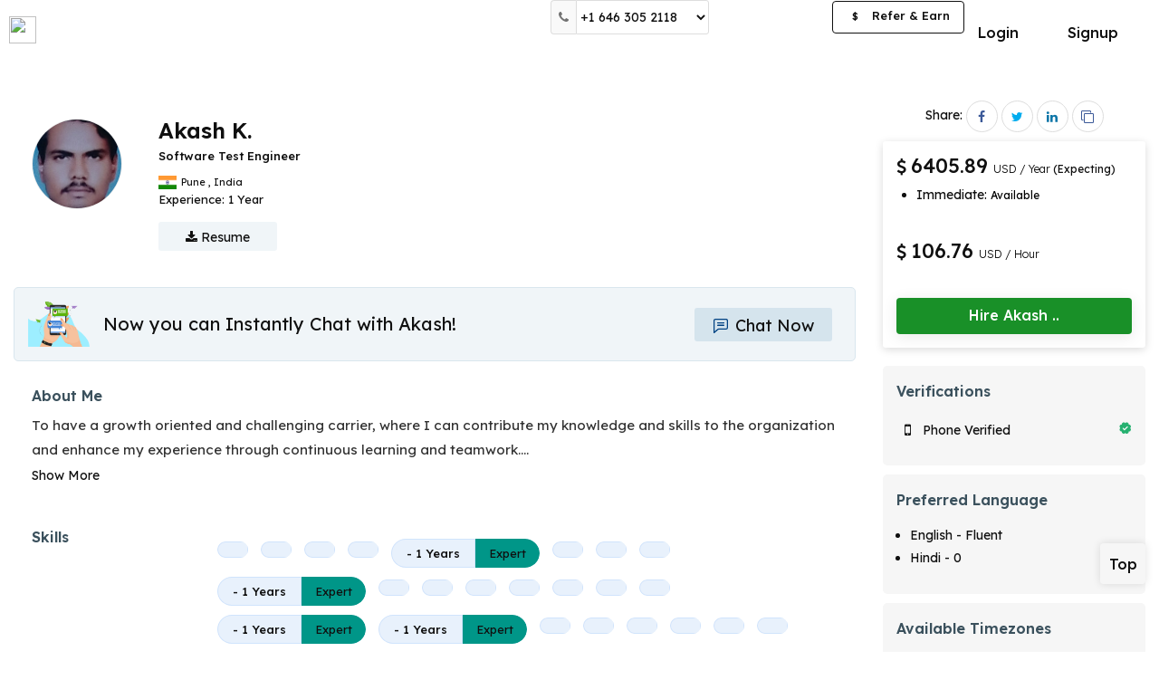

--- FILE ---
content_type: text/html; charset=UTF-8
request_url: https://optimhire.com/pages/developers/1050452-tester
body_size: 13465
content:
<!DOCTYPE>
<html lang="en"  ng-strict-di="true">
  <head>
    <!-- Google Tag Manager -->
    <script>
      (function(w,d,s,l,i){w[l]=w[l]||[];w[l].push({'gtm.start':
      new Date().getTime(),event:'gtm.js'});var f=d.getElementsByTagName(s)[0],
      j=d.createElement(s),dl=l!='dataLayer'?'&l='+l:'';j.async=true;j.src=
      'https://www.googletagmanager.com/gtm.js?id='+i+dl;f.parentNode.insertBefore(j,f);
      })(window,document,'script','dataLayer','GTM-PSX6DTX');
    </script>

    <script type="text/javascript">
      (function(c,l,a,r,i,t,y){
          c[a]=c[a]||function(){(c[a].q=c[a].q||[]).push(arguments)};
          t=l.createElement(r);t.async=1;t.src="https://www.clarity.ms/tag/"+i;
          y=l.getElementsByTagName(r)[0];y.parentNode.insertBefore(t,y);
      })(window, document, "clarity", "script", "7mmblzmydz");
    </script>
    <!-- End Google Tag Manager -->
    <script>
      if (location.href.indexOf("#!") > -1) 
        location.assign(location.href.replace(/\/?#!/, ""));      
    </script>

    <title ng-bind="PageTitle">Akash K | Software Test Engineer | Optimhire.</title>
    <meta charset="utf-8">
    <meta name="title" content="Akash K | Software Test Engineer | Optimhire.">
    <meta name="description" content=" Contact us now to hire Akash K with To have a growth oriented and challenging carrier, where I can contribute my knowledge and skills to the organization an | Optimhire.">
    <meta name="viewport" content="width=device-width, initial-scale=1">
    <meta http-equiv="Cache-Control" content="no-cache, no-store, must-revalidate" />
		<meta http-equiv="Pragma" content="no-cache" />
    <meta http-equiv="Expires" content="0" />
    <meta property="og:type" content="website" />
    <meta property="og:title" content="Akash K | Software Test Engineer | Optimhire." />
    <meta property="og:description" content=" Contact us now to hire Akash K with To have a growth oriented and challenging carrier, where I can contribute my knowledge and skills to the organization an | Optimhire." />
    <meta property="og:image" content="https://optimhire.com/assets/img/developerjob.png" />
    <meta property="twitter:image" content="https://optimhire.com/assets/img/developerjob.png" />
    <meta property="fb:app_id" content="763461467590774">
    <meta property='og:url' content="https://optimhire.com/pages/developers/1050452-tester" />

    <meta name="facebook-domain-verification" content="p6rqhvb7bvuebeosy6dpbutowow1mc" />

    <link rel="stylesheet" href="https://cdnjs.cloudflare.com/ajax/libs/font-awesome/4.7.0/css/font-awesome.css" media="print" onload="this.media='all'">
    <link href="https://fonts.googleapis.com/css2?family=Lexend:wght@300;400;500;600;700&display=swap" rel="stylesheet" media="print" onload="this.media='all'">
    <link href="https://optimhire.com/assets/client/css/bootstrap.min.css" rel="stylesheet">
    <link rel="icon" href="https://optimhire.com/assets/img/favicon-min.png" > 
    <link rel="canonical" href="https://optimhire.com/pages/developers/1050452-tester">
    <!-- Meta Pixel Code -->
    <script>
    !function(f,b,e,v,n,t,s)
    {if(f.fbq)return;n=f.fbq=function(){n.callMethod?
    n.callMethod.apply(n,arguments):n.queue.push(arguments)};
    if(!f._fbq)f._fbq=n;n.push=n;n.loaded=!0;n.version='2.0';
    n.queue=[];t=b.createElement(e);t.async=!0;
    t.src=v;s=b.getElementsByTagName(e)[0];
    s.parentNode.insertBefore(t,s)}(window, document,'script',
    'https://connect.facebook.net/en_US/fbevents.js');
    fbq('init', '4912765432150233');
    fbq('track', 'PageView');
    </script>
    
   <script type="application/ld+json">
	{
	  "@context": "https://schema.org/",
	  "@type": "Person",
	  "name": "Akash K",
	  "url": "https://optimhire.com/pages/developers/1050452-tester",
	  "image": "https://mrd-live.s3.amazonaws.com/profile_img/20220615102213profile-img1050452.png",
	  "jobTitle": "Software Test Engineer",
	  "worksFor": {
	    "@type": "Organization",
	    "name": "Optim Hire"
	  }
	}
  </script>

    <!-- End Meta Pixel Code -->
   
    <!-- Global site tag (gtag.js) - Google Ads: 700192714 -->
      <script async src="https://www.googletagmanager.com/gtag/js?id=AW-700192714"></script>
      <script>
        window.dataLayer = window.dataLayer || [];
        function gtag(){dataLayer.push(arguments);}
        gtag('js', new Date());
        gtag('config', 'AW-700192714');
      </script>
    <!-- CandidateScript -->
    <style>
          

		@media screen and (max-width: 600px) {
			.xs-view-header.support-xs-header.hide-on-mobile {
				display: none;
			}
		}

	a.btn.btn-primary.btn-hire-dev {
		width: 100%;
		border-radius: 2px;
		background-color: #199028;
		border-color: transparent;
		border: none;
		font-size: 16px;
		font-weight: 500;
		padding: 8px;
		box-shadow: 0 3px 16px 1px rgb(0 0 0 / 8%);
		position: relative;
		height: 40px;
		border-radius: 4px;
	}

	a.btn.btn-mssg-profile {
		width: 100%;
		background-color: #00418221;
		border-radius: 2px;
		color: #004182;
		font-size: 16px;
		font-weight: 400;
		transition: 0.5s ease-in-out;
	}

	@media screen and (max-width: 768px) {
		a.btn.btn-mssg-profile {
			margin-bottom: 0;
			font-size: 18px;
			height: 50px;
			padding: 10px 20px;
		}
	}

	@media screen and (max-width: 568px) {
		a.btn.btn-primary.btn-hire-dev {
			background-color: #0a6ed4;
			border: none;
			border-radius: 2px;
			width: 100%;
			font-size: 20px;
			font-weight: 500;
			box-shadow: 0 10px 50px -10px rgb(46 174 62 / 35%);
			position: relative;
			height: 48px;
		}
	}
</style>
			<link href="https://optimhire.com/assets/client/css/responsiveness.min.css" rel="stylesheet">
			<link href="https://optimhire.com/assets/client/css/client-style.css" rel="stylesheet" >
			<link href="https://optimhire.com/assets/common/css/common.css" rel="stylesheet">
  </head>
  <body>

    <!-- Google Tag Manager (noscript) -->
    <noscript><iframe src="https://www.googletagmanager.com/ns.html?id=GTM-PSX6DTX"
    height="0" width="0" style="display:none;visibility:hidden"></iframe></noscript>
    <!-- End Google Tag Manager (noscript) -->

   
    <div class="view-container">      
		<!-- ======================= inner page header ===================== -->     
		<header class="top-nav-sec dev-header top-nav-pd" id="main-header" >
			<nav class="navbar navbar-default light bootsnav dev-custom-navbar">
			<div class="container full-container">
				<!-- Start Logo Header Navigation -->
				<div class="navbar-header">
				<div class="xs-view-header mobile-view right-side-view">
					<ul>
					<li class="top-no-xs">
						<button class="btn " type="button" data-toggle="modal" data-target=
						"#help-num-modal"><i class="fa fa-phone"></i></button>
					</li>
					<li class="top-no-sm">
						<div class="support-num-show top-head-select input-group" >
						<span class="input-group-addon"><i class="fa fa-phone"></i></span>
						<select class="form-control custom-input " >
							<option value="us">+1 646 305 2118</option>
							<!-- <option value="gb">+44 1253 335595</option> -->
							<option value="in">+91 9875 492266</option>
						</select>
						</div>
					</li>
					
					<li>
					<a  href="https://optimhire.com/client/login-page" class="btn btn-mssg-icon top-chat-io-xs">
						<span class="svg-20">
							<svg id="Layer_2" data-name="Layer 2" xmlns="http://www.w3.org/2000/svg" viewBox="0 0 44 44"><defs><style>.chat-icon-head-xs{fill:#3b515d;}</style></defs><title>chats</title><g id="Layer_2-2" data-name="Layer 2"><g id="Layer_1-2" data-name="Layer 1-2"><path class="chat-icon-head-xs" d="M41.5,3.92H8.5A5.5,5.5,0,0,0,3,9.42V46.08a1.84,1.84,0,0,0,1.07,1.67,1.89,1.89,0,0,0,.77.16A1.84,1.84,0,0,0,6,47.48L16.8,38.24a5.5,5.5,0,0,1,3.58-1.33H41.5a5.5,5.5,0,0,0,5.5-5.5v-22A5.5,5.5,0,0,0,41.5,3.92Zm1.84,27.5a1.84,1.84,0,0,1-1.84,1.84H20.38a9.19,9.19,0,0,0-6,2.21L6.66,42.1V9.42A1.84,1.84,0,0,1,8.5,7.58h33a1.84,1.84,0,0,1,1.84,1.84Z" transform="translate(-3 -3.92)"/><path class="chat-icon-head-xs" d="M34.16,14.7H15.84a1.84,1.84,0,0,0-.22,3.66H34.16a1.84,1.84,0,1,0,.22-3.66Z" transform="translate(-3 -3.92)"/><path class="chat-icon-head-xs" d="M34.16,22H15.84a1.84,1.84,0,0,0-.22,3.66H34.16A1.84,1.84,0,1,0,34.39,22Z" transform="translate(-3 -3.92)"/></g></g></svg>
						</span>
						</a>
					</li>
					
					<li>
						<button onclick="openNav()" class="btn btn-primary menu-bars menubar-toggle logout-menubar" >
						
						<i class="fa fa-bars"></i>
						</button>
					</li>
					</ul>    
				</div>

				<a class="navbar-brand navbar-brand-logo without-login-logo" href="https://optimhire.com/" >
					<img src="https://optimhire.com/assets/img/optim-txt-new-min.svg" class="logo top-logo " alt="">
				</a>
				</div>
				<!-- End Logo Header Navigation -->

				<div class="xs-view-header support-xs-header hide-on-mobile"  >
				<div class="top-help-no">
					<span class="mobile_contact">
					<table class="table mobileContacts-view">
						<tr>
						<td class="country-img"><img src="https://optimhire.com/assets/img/us.png"></td>
						<td class="sm-colon"><p>:</p></td>
						<td><p>+1 (415) 644-5123</p></td>
						</tr>
						<!-- <tr>
						<td class="country-img"><img src="https://optimhire.com/assets/img/uk.png"></td>
						<td class="sm-colon"><p>:</p></td>
						<td><p>+44 1253 335595</p></td>
						</tr>  -->
						<tr>
						<td class="country-img"><img src="https://optimhire.com/assets/img/india.png"></td>
						<td class="sm-colon"><p>:</p></td>
						<td><p>+91 9875 492266</p></td>
						</tr>
					</table>
					</span> 
				</div>
				</div>
			<!--  mobile verification header end -->
				<div class="collapse navbar-collapse md-collapse" id="navbar-menu">
				<ul class="nav navbar-nav navbar-right devs-btn-sec devs-btn-sec-desk"  >
					<li style="display: none;">
						<a ui-sref="search-job" class="feat-li-options header-li" >Find Talents</a>
					</li>
					<li><a href="https://optimhire.com/client/login-page" class="btn btn-default login-btn">Login</a></li>
					<li class="btn-dvd">&nbsp;</li>
					<li><a href="https://optimhire.com/client/personal-detail"  class="btn btn-primary devs-btn apply-btn">Signup</a></li>
				</ul>
						

				<!-- desktop view rightside menubar -->
				<ul class="nav navbar-nav navbar-right after-login right-li-items md-navbar">
					<li>
					<div class="support-num-show top-head-select input-group" >
						<span class="input-group-addon"><i class="fa fa-phone"></i></span>
						<select class="form-control custom-input " >
						<option value="us">+1 646 305 2118</option>
						<!-- <option value="gb">+44 1253 335595</option> -->
						<option value="in">+91 9875 492266</option>
						</select>
					</div>
					</li>
					<!-- ng-hide="hideFlag" -->
				
					<li >
					<div class="jobpost-btn jobpost-btn-view">
						<a class="btn btn-primary post-btn" href="https://optimhire.com/client/personal-detail" >Post a Job</a>
					</div>
					
					</li>
					<li >
					<div class="referEarn-btn referEarn-btn-view" >
					<a href="https://optimhire.com/partners/" target="_blank" class="btn btn-primary btn-refer-earn"><span>$</span> Refer &amp; Earn</a>
					</div>
					</li>
				</ul>
				<!-- //desktop view rightside menubar -->
				<!-- tab view rightside menubar -->
				<ul class="nav navbar-nav navbar-right sm-navbar" >
					<li>
						<div class="jobpost-btn">
				<a class="btn btn-primary post-btn" href="https://optimhire.com/client/personal-detail">Post a Job</a>
						</div>
					</li>
					<li>
					<button onclick="openNav()" class="btn btn-primary menu-bars">
						<i class="fa fa-bars"></i>
					</button>
					</li>
				</ul> 
					
				<!-- //tab view rightside menubar -->
				<div class="tab-bar">
					
				</div>
				</div><!-- /.navbar-collapse -->
			</div>
			<div class="mobile-search-container">
				<div class="header-search-bar">
				<form>
					<div class="input-group">
					<input type="text" class="form-control" placeholder="Search">
					<div class="input-group-btn">
						<button class="btn btn-search" type="submit">
						<i class="glyphicon glyphicon-search"></i>
						</button>
					</div>
					</div>
				</form> 
			</div>
			</div>   
			</nav>
		</header> 

		<!-- tab view menu side open -->
		<div class="tab-navbar" >
			<div id="tab-menu-Sidenav" class="sidenav client-sidenav">
			<div class="sidenav-inner-sec client-sidebar-inner">
				<div class="sidebar-head">
				<button onclick="closeNavMobile()" class="md-close">
					<img src="https://optimhire.com/assets/img/cancel.png">
				</button>
				</div>
				<div class="sidebar-li">
				<ul class="menubar-menu-li">
					<li >
					<ul class="sub-li">
						<li>
						<a   href="https://optimhire.com/client/personal-detail">Post A Job</a>
						</li>
						<li>
						<a  href="https://optimhire.com/client/personal-detail">Signup</a></li>
						<li>
						<a  href="https://optimhire.com/client/login-page">Login</a>
						</li>
					</ul>
					</li>  
				</ul>
				</div>
			</div> 
			</div>
		</div>
		<!-- //tab view menu side open -->
		<!-- For Mobile - help number Modal  -->
		<div id="help-num-modal" class="modal custom-modal-bottom help-num-small" role="dialog" >
			<div class="modal-dialog sc-man-modal">
			<button type="button" class="close" data-dismiss="modal"><img src="https://optimhire.com/assets/img/cancel.png"></button>
			<div class="modal-content">
				<div class="modal-body">
				<ul class="help-num-menu-xs">
					<li><a href="tel:+14156445123"><img src="https://optimhire.com/assets/img/us.png">+1 646 305 2118</a></li>
					<!-- <li><a href="tel:+441253335595"><img src="https://optimhire.com/assets/img/uk.png">+44 1253 335595</a></li> -->
					<li><a href="tel:+9198754922662"><img src="https://optimhire.com/assets/img/india.png">+91 9875 492266</a></li>
				</ul>
				</div>
			</div>
			</div>
		</div>
		<!-- ======================= inner page header ===================== -->
		<!--end header -->




<!-- ====================== Start Job Detail 2 ================ -->

<!-- Telent Profile Start -->
<div class="main-page talent-profile-page" id="top-section" >

	<section class=" devprofile-section">
		<!-- Admin Section -->
		<div class="container-fluid container-fixed" >
			<div class="profile-page" id="profile-page-view">
				<!-- ==developer details section== -->
				<div class="developer-detail-sec">
					<div class="row">
						<div class="col-md-9 col-sm-12 padless-right">
							<div class="dev-profile-details-sec">
								<div class="detail-top-sec">
									<div class="dev-info-block mrg-btm-0 dev-top-sec">
										<!-- for desktop -->
										<div class="row">
											<div class="col-xs-9 col-sm-9 col-md-9 col-lg-9 col-xl-9">
												<div class="dev-profile-box-show hide-o-sm">
													<div class="dev-profile-img-show">
														<img src="https://mrd-live.s3.amazonaws.com/profile_img/20220615102213profile-img1050452.png" alt="Akash K.">
													</div>
												    												</div>
												<div class="profile-info hide-o-sm">
													<div class="dev-titlebar">
														<h1 class="dev-name capitalize">Akash K.</h1>
																																									</div>
													<div class="dev-titlenlocation">
														<h2 class="dev-title"> Software Test Engineer</h2>
														<p class="location-st">
															 																<span class="status-icon" >
																	<img src="https://ipdata.co/flags/in.png" alt="">
																</span>
															 
															<span class="status-txt">
																<span > Pune </span>
																<span >,</span>
																<span >India</span>
															</span>
														</p>
													</div>
													
													<div class="dev-other-detail">
														<div class="row">
															<div class="col-md-5 col-sm-6 col-xs-12 stats-custom-col">
																<div class="stats-1 overall-exp-sec">
																	<p class="stats-p" >
																	Experience: <span class="stats-value">1 Year</span>
																	</p>
																</div>
															</div>
															<div class="col-md-12 col-sm-12 col-xs-12 stats-custom-col" >
															
															</div>
														</div>
													</div>
												
													<div class="dev-mrd-resume">
														<form >
															<a href="https://optimhire.com/client/personal-detail" class="btn btn-primary btn-resume">
																<i class="fa fa-download"></i> Resume
															</a>
														</form>
													</div>
												</div>
											</div>
										</div>
										<!-- for mobile -->
										<div class="developer-profile-show show-o-sm">
											<div class="profile-img-show">
												<a>												
													<img src="https://mrd-live.s3.amazonaws.com/profile_img/20220615102213profile-img1050452.png" alt="Akash K.">
												</a>
												<span class="status-indicat dev-status" ></span>
											</div>
											<div class="dev-titlebar">
												<h1 class="dev-name capitalize">Akash</h1>
												<span  class="verified-tag vf-lg" data-toggle="tooltip" title="Profile verified">
													<img src="/assets/img/verify-min.svg" alt="">
												</span>
												<p class="location-st">
																										<span class="status-icon" >
														<img src="https://ipdata.co/flags/in.png"  alt="">
													</span>
																										<span class="status-txt">
																												<span > Pune</span>
													  													  														<span >,</span>
																												<span > India</span>
																											</span>
												</p>
											</div>
										</div>
										<div class="profile-info show-o-sm">
											<div class="dev-titlenlocation">
											<h2 class="dev-title">Software Test Engineer</h2>
											</div>
											<!-- If job not present -->
																						<div class="jobtype-xs" >
												<p class="price-xs">
													<span class="sd-currency-icon" ><i class="fa fa-usd"></i></span>6405.89 USD <span>/ Year</span>
												</p>
												<div class="availability-show-block dev-profile">
													<ul>
																											<li >
															<p>Immediate: <span class="avl-small-txt">Available</span></p>
														</li>
																																																			</ul>
												</div>
											</div>
																						<!-- If job not present -->
											<!-- If job present -->
																						
											<!-- If job present -->
											<p class="stats-p stats-p-xs" >1 Year</span>
											</p>
											
										</div>
									</div>
								</div>
								<div class="common-detail-sec">
									<!-- chat & Book Interview block below profile start -->
									<div class="dev-chat-block" >
										<div class="title-img"><img src="/assets/img/chat-banner.png"></div>
										<div class="chat-interview-btn-profile">
											<p>Now you can Instantly Chat with Akash!</p>
										</div>
                                                                                <span>
											<div class="mssg-sec">
												<a class="btn btn-chat-profile-dev" href="https://optimhire.com/client/login-page">
													<span class="svg-20">
							              <svg id="Layer_2" data-name="Layer 2" xmlns="http://www.w3.org/2000/svg" viewBox="0 0 44 44"><defs><style>.chat-now-btn-icon{fill:#004182;}</style></defs><title>chats</title><g id="Layer_2-2" data-name="Layer 2"><g id="Layer_1-2" data-name="Layer 1-2"><path class="chat-now-btn-icon" d="M41.5,3.92H8.5A5.5,5.5,0,0,0,3,9.42V46.08a1.84,1.84,0,0,0,1.07,1.67,1.89,1.89,0,0,0,.77.16A1.84,1.84,0,0,0,6,47.48L16.8,38.24a5.5,5.5,0,0,1,3.58-1.33H41.5a5.5,5.5,0,0,0,5.5-5.5v-22A5.5,5.5,0,0,0,41.5,3.92Zm1.84,27.5a1.84,1.84,0,0,1-1.84,1.84H20.38a9.19,9.19,0,0,0-6,2.21L6.66,42.1V9.42A1.84,1.84,0,0,1,8.5,7.58h33a1.84,1.84,0,0,1,1.84,1.84Z" transform="translate(-3 -3.92)"></path><path class="chat-now-btn-icon" d="M34.16,14.7H15.84a1.84,1.84,0,0,0-.22,3.66H34.16a1.84,1.84,0,1,0,.22-3.66Z" transform="translate(-3 -3.92)"></path><path class="chat-now-btn-icon" d="M34.16,22H15.84a1.84,1.84,0,0,0-.22,3.66H34.16A1.84,1.84,0,1,0,34.39,22Z" transform="translate(-3 -3.92)"></path></g></g></svg>
							            </span> Chat Now
												</a>
											</div>
										</span>
									</div>
						
									<!-- //Interview Feedback -->
									<!-- About me section -->
								    										<div class="about-show" >
											<div class="common-div">
													<div class="about-txt-right">
														<h2>About Me</h2>
														<p class="dev-description" >
															To have a growth oriented and challenging carrier, where I can contribute my knowledge and skills to the organization and enhance my experience through continuous learning and teamwork.<span id="dots">...</span><span id="more" style="display:none">h continuous learning and teamwork.</span>
														</p>
														<span >
															<a onclick="myFunction('test')" id="myBtn">Show More</a>
														</span>
														</div>
											</div>
										</div>
									
									<!-- //About me section -->
									
									<!-- skills -->
																			<div class="all-skill-show" >
											<div class="common-div">
												<div class="common-left-title sm-section-heading">
													<h2>Skills</h2>
																									</div>
												<div class="common-right-cont">
													<div class="skills-show-sec">
																													<div class="language-section" >
																<h3 class="skill-category-title">  </h3>
																<div class="skill-tags">
																	<ul>
																																					<li  class="badge-view">
																				<a href="/client/technology/skill/" class="no-text-decoration" target="_blank">
																					<div class="skill-full-badge joint-badge">
																						<h4 class="badge-content txt-gry">
																																																																				</h4>
																																																																																																													</div>
																				</a>	
																			</li>
																																																								<li  class="badge-view">
																				<a href="/client/technology/skill/" class="no-text-decoration" target="_blank">
																					<div class="skill-full-badge joint-badge">
																						<h4 class="badge-content txt-gry">
																																																																				</h4>
																																																																																																													</div>
																				</a>	
																			</li>
																																																								<li  class="badge-view">
																				<a href="/client/technology/skill/" class="no-text-decoration" target="_blank">
																					<div class="skill-full-badge joint-badge">
																						<h4 class="badge-content txt-gry">
																																																																				</h4>
																																																																																																													</div>
																				</a>	
																			</li>
																																																								<li  class="badge-view">
																				<a href="/client/technology/skill/" class="no-text-decoration" target="_blank">
																					<div class="skill-full-badge joint-badge">
																						<h4 class="badge-content txt-gry">
																																																																				</h4>
																																																																																																													</div>
																				</a>	
																			</li>
																																																								<li  class="badge-view">
																				<a href="/client/technology/skill/" class="no-text-decoration" target="_blank">
																					<div class="skill-full-badge joint-badge">
																						<h4 class="badge-content txt-gry">
																																																																						<span >- 1 Years</span>
																																													</h4>
																																																																																									<span class="badge-expertise expert" >
																								<p>Expert</p>
																							</span>
																																																																	</div>
																				</a>	
																			</li>
																																																								<li  class="badge-view">
																				<a href="/client/technology/skill/" class="no-text-decoration" target="_blank">
																					<div class="skill-full-badge joint-badge">
																						<h4 class="badge-content txt-gry">
																																																																				</h4>
																																																																																																													</div>
																				</a>	
																			</li>
																																																								<li  class="badge-view">
																				<a href="/client/technology/skill/" class="no-text-decoration" target="_blank">
																					<div class="skill-full-badge joint-badge">
																						<h4 class="badge-content txt-gry">
																																																																				</h4>
																																																																																																													</div>
																				</a>	
																			</li>
																																																								<li  class="badge-view">
																				<a href="/client/technology/skill/" class="no-text-decoration" target="_blank">
																					<div class="skill-full-badge joint-badge">
																						<h4 class="badge-content txt-gry">
																																																																				</h4>
																																																																																																													</div>
																				</a>	
																			</li>
																																																								<li  class="badge-view">
																				<a href="/client/technology/skill/" class="no-text-decoration" target="_blank">
																					<div class="skill-full-badge joint-badge">
																						<h4 class="badge-content txt-gry">
																																																																						<span >- 1 Years</span>
																																													</h4>
																																																																																									<span class="badge-expertise expert" >
																								<p>Expert</p>
																							</span>
																																																																	</div>
																				</a>	
																			</li>
																																																								<li  class="badge-view">
																				<a href="/client/technology/skill/" class="no-text-decoration" target="_blank">
																					<div class="skill-full-badge joint-badge">
																						<h4 class="badge-content txt-gry">
																																																																				</h4>
																																																																																																													</div>
																				</a>	
																			</li>
																																																								<li  class="badge-view">
																				<a href="/client/technology/skill/" class="no-text-decoration" target="_blank">
																					<div class="skill-full-badge joint-badge">
																						<h4 class="badge-content txt-gry">
																																																																				</h4>
																																																																																																													</div>
																				</a>	
																			</li>
																																																								<li  class="badge-view">
																				<a href="/client/technology/skill/" class="no-text-decoration" target="_blank">
																					<div class="skill-full-badge joint-badge">
																						<h4 class="badge-content txt-gry">
																																																																				</h4>
																																																																																																													</div>
																				</a>	
																			</li>
																																																								<li  class="badge-view">
																				<a href="/client/technology/skill/" class="no-text-decoration" target="_blank">
																					<div class="skill-full-badge joint-badge">
																						<h4 class="badge-content txt-gry">
																																																																				</h4>
																																																																																																													</div>
																				</a>	
																			</li>
																																																								<li  class="badge-view">
																				<a href="/client/technology/skill/" class="no-text-decoration" target="_blank">
																					<div class="skill-full-badge joint-badge">
																						<h4 class="badge-content txt-gry">
																																																																				</h4>
																																																																																																													</div>
																				</a>	
																			</li>
																																																								<li  class="badge-view">
																				<a href="/client/technology/skill/" class="no-text-decoration" target="_blank">
																					<div class="skill-full-badge joint-badge">
																						<h4 class="badge-content txt-gry">
																																																																				</h4>
																																																																																																													</div>
																				</a>	
																			</li>
																																																								<li  class="badge-view">
																				<a href="/client/technology/skill/" class="no-text-decoration" target="_blank">
																					<div class="skill-full-badge joint-badge">
																						<h4 class="badge-content txt-gry">
																																																																				</h4>
																																																																																																													</div>
																				</a>	
																			</li>
																																																								<li  class="badge-view">
																				<a href="/client/technology/skill/" class="no-text-decoration" target="_blank">
																					<div class="skill-full-badge joint-badge">
																						<h4 class="badge-content txt-gry">
																																																																						<span >- 1 Years</span>
																																													</h4>
																																																																																									<span class="badge-expertise expert" >
																								<p>Expert</p>
																							</span>
																																																																	</div>
																				</a>	
																			</li>
																																																								<li  class="badge-view">
																				<a href="/client/technology/skill/" class="no-text-decoration" target="_blank">
																					<div class="skill-full-badge joint-badge">
																						<h4 class="badge-content txt-gry">
																																																																						<span >- 1 Years</span>
																																													</h4>
																																																																																									<span class="badge-expertise expert" >
																								<p>Expert</p>
																							</span>
																																																																	</div>
																				</a>	
																			</li>
																																																								<li  class="badge-view">
																				<a href="/client/technology/skill/" class="no-text-decoration" target="_blank">
																					<div class="skill-full-badge joint-badge">
																						<h4 class="badge-content txt-gry">
																																																																				</h4>
																																																																																																													</div>
																				</a>	
																			</li>
																																																								<li  class="badge-view">
																				<a href="/client/technology/skill/" class="no-text-decoration" target="_blank">
																					<div class="skill-full-badge joint-badge">
																						<h4 class="badge-content txt-gry">
																																																																				</h4>
																																																																																																													</div>
																				</a>	
																			</li>
																																																								<li  class="badge-view">
																				<a href="/client/technology/skill/" class="no-text-decoration" target="_blank">
																					<div class="skill-full-badge joint-badge">
																						<h4 class="badge-content txt-gry">
																																																																				</h4>
																																																																																																													</div>
																				</a>	
																			</li>
																																																								<li  class="badge-view">
																				<a href="/client/technology/skill/" class="no-text-decoration" target="_blank">
																					<div class="skill-full-badge joint-badge">
																						<h4 class="badge-content txt-gry">
																																																																				</h4>
																																																																																																													</div>
																				</a>	
																			</li>
																																																								<li  class="badge-view">
																				<a href="/client/technology/skill/" class="no-text-decoration" target="_blank">
																					<div class="skill-full-badge joint-badge">
																						<h4 class="badge-content txt-gry">
																																																																				</h4>
																																																																																																													</div>
																				</a>	
																			</li>
																																																								<li  class="badge-view">
																				<a href="/client/technology/skill/" class="no-text-decoration" target="_blank">
																					<div class="skill-full-badge joint-badge">
																						<h4 class="badge-content txt-gry">
																																																																				</h4>
																																																																																																													</div>
																				</a>	
																			</li>
																																																								<li  class="badge-view">
																				<a href="/client/technology/skill/" class="no-text-decoration" target="_blank">
																					<div class="skill-full-badge joint-badge">
																						<h4 class="badge-content txt-gry">
																																																																				</h4>
																																																																																																													</div>
																				</a>	
																			</li>
																																																								<li  class="badge-view">
																				<a href="/client/technology/skill/" class="no-text-decoration" target="_blank">
																					<div class="skill-full-badge joint-badge">
																						<h4 class="badge-content txt-gry">
																																																																						<span >- 1 Years</span>
																																													</h4>
																																																																																									<span class="badge-expertise expert" >
																								<p>Expert</p>
																							</span>
																																																																	</div>
																				</a>	
																			</li>
																																																								<li  class="badge-view">
																				<a href="/client/technology/skill/" class="no-text-decoration" target="_blank">
																					<div class="skill-full-badge joint-badge">
																						<h4 class="badge-content txt-gry">
																																																																				</h4>
																																																																																																													</div>
																				</a>	
																			</li>
																																																								<li  class="badge-view">
																				<a href="/client/technology/skill/" class="no-text-decoration" target="_blank">
																					<div class="skill-full-badge joint-badge">
																						<h4 class="badge-content txt-gry">
																																																																				</h4>
																																																																																																													</div>
																				</a>	
																			</li>
																																																								<li  class="badge-view">
																				<a href="/client/technology/skill/" class="no-text-decoration" target="_blank">
																					<div class="skill-full-badge joint-badge">
																						<h4 class="badge-content txt-gry">
																																																																				</h4>
																																																																																																													</div>
																				</a>	
																			</li>
																																																								<li  class="badge-view">
																				<a href="/client/technology/skill/" class="no-text-decoration" target="_blank">
																					<div class="skill-full-badge joint-badge">
																						<h4 class="badge-content txt-gry">
																																																																						<span >- 1 Years</span>
																																													</h4>
																																																																																									<span class="badge-expertise expert" >
																								<p>Expert</p>
																							</span>
																																																																	</div>
																				</a>	
																			</li>
																																																								<li  class="badge-view">
																				<a href="/client/technology/skill/" class="no-text-decoration" target="_blank">
																					<div class="skill-full-badge joint-badge">
																						<h4 class="badge-content txt-gry">
																																																																				</h4>
																																																																																																													</div>
																				</a>	
																			</li>
																																																								<li  class="badge-view">
																				<a href="/client/technology/skill/" class="no-text-decoration" target="_blank">
																					<div class="skill-full-badge joint-badge">
																						<h4 class="badge-content txt-gry">
																																																																				</h4>
																																																																																																													</div>
																				</a>	
																			</li>
																																																								<li  class="badge-view">
																				<a href="/client/technology/skill/" class="no-text-decoration" target="_blank">
																					<div class="skill-full-badge joint-badge">
																						<h4 class="badge-content txt-gry">
																																																																				</h4>
																																																																																																													</div>
																				</a>	
																			</li>
																																																								<li  class="badge-view">
																				<a href="/client/technology/skill/" class="no-text-decoration" target="_blank">
																					<div class="skill-full-badge joint-badge">
																						<h4 class="badge-content txt-gry">
																																																																				</h4>
																																																																																																													</div>
																				</a>	
																			</li>
																																																								<li  class="badge-view">
																				<a href="/client/technology/skill/" class="no-text-decoration" target="_blank">
																					<div class="skill-full-badge joint-badge">
																						<h4 class="badge-content txt-gry">
																																																																				</h4>
																																																																																																													</div>
																				</a>	
																			</li>
																																																								<li  class="badge-view">
																				<a href="/client/technology/skill/" class="no-text-decoration" target="_blank">
																					<div class="skill-full-badge joint-badge">
																						<h4 class="badge-content txt-gry">
																																																																				</h4>
																																																																																																													</div>
																				</a>	
																			</li>
																																																								<li  class="badge-view">
																				<a href="/client/technology/skill/" class="no-text-decoration" target="_blank">
																					<div class="skill-full-badge joint-badge">
																						<h4 class="badge-content txt-gry">
																																																																				</h4>
																																																																																																													</div>
																				</a>	
																			</li>
																																																								<li  class="badge-view">
																				<a href="/client/technology/skill/" class="no-text-decoration" target="_blank">
																					<div class="skill-full-badge joint-badge">
																						<h4 class="badge-content txt-gry">
																																																																						<span >- 1 Years</span>
																																													</h4>
																																																																																									<span class="badge-expertise expert" >
																								<p>Expert</p>
																							</span>
																																																																	</div>
																				</a>	
																			</li>
																																																								<li  class="badge-view">
																				<a href="/client/technology/skill/" class="no-text-decoration" target="_blank">
																					<div class="skill-full-badge joint-badge">
																						<h4 class="badge-content txt-gry">
																																																																				</h4>
																																																																																																													</div>
																				</a>	
																			</li>
																																																								<li  class="badge-view">
																				<a href="/client/technology/skill/" class="no-text-decoration" target="_blank">
																					<div class="skill-full-badge joint-badge">
																						<h4 class="badge-content txt-gry">
																																																																				</h4>
																																																																																																													</div>
																				</a>	
																			</li>
																																																								<li  class="badge-view">
																				<a href="/client/technology/skill/" class="no-text-decoration" target="_blank">
																					<div class="skill-full-badge joint-badge">
																						<h4 class="badge-content txt-gry">
																																																																						<span >- 1 Years</span>
																																													</h4>
																																																																																									<span class="badge-expertise expert" >
																								<p>Expert</p>
																							</span>
																																																																	</div>
																				</a>	
																			</li>
																																																								<li  class="badge-view">
																				<a href="/client/technology/skill/" class="no-text-decoration" target="_blank">
																					<div class="skill-full-badge joint-badge">
																						<h4 class="badge-content txt-gry">
																																																																				</h4>
																																																																																																													</div>
																				</a>	
																			</li>
																																																								<li  class="badge-view">
																				<a href="/client/technology/skill/" class="no-text-decoration" target="_blank">
																					<div class="skill-full-badge joint-badge">
																						<h4 class="badge-content txt-gry">
																																																																				</h4>
																																																																																																													</div>
																				</a>	
																			</li>
																																																								<li  class="badge-view">
																				<a href="/client/technology/skill/" class="no-text-decoration" target="_blank">
																					<div class="skill-full-badge joint-badge">
																						<h4 class="badge-content txt-gry">
																																																																				</h4>
																																																																																																													</div>
																				</a>	
																			</li>
																																																								<li  class="badge-view">
																				<a href="/client/technology/skill/" class="no-text-decoration" target="_blank">
																					<div class="skill-full-badge joint-badge">
																						<h4 class="badge-content txt-gry">
																																																																						<span >- 1 Years</span>
																																													</h4>
																																													<span class="badge-expertise advanced" >
																								<p>Advanced</p>
																							</span>
																																																																																																													</div>
																				</a>	
																			</li>
																																																								<li  class="badge-view">
																				<a href="/client/technology/skill/" class="no-text-decoration" target="_blank">
																					<div class="skill-full-badge joint-badge">
																						<h4 class="badge-content txt-gry">
																																																																				</h4>
																																																																																																													</div>
																				</a>	
																			</li>
																																																								<li  class="badge-view">
																				<a href="/client/technology/skill/" class="no-text-decoration" target="_blank">
																					<div class="skill-full-badge joint-badge">
																						<h4 class="badge-content txt-gry">
																																																																				</h4>
																																																																																																													</div>
																				</a>	
																			</li>
																																																								<li  class="badge-view">
																				<a href="/client/technology/skill/" class="no-text-decoration" target="_blank">
																					<div class="skill-full-badge joint-badge">
																						<h4 class="badge-content txt-gry">
																																																																						<span >- 1 Years</span>
																																													</h4>
																																																																																									<span class="badge-expertise expert" >
																								<p>Expert</p>
																							</span>
																																																																	</div>
																				</a>	
																			</li>
																																																								<li  class="badge-view">
																				<a href="/client/technology/skill/" class="no-text-decoration" target="_blank">
																					<div class="skill-full-badge joint-badge">
																						<h4 class="badge-content txt-gry">
																																																																				</h4>
																																																																																																													</div>
																				</a>	
																			</li>
																																																								<li  class="badge-view">
																				<a href="/client/technology/skill/" class="no-text-decoration" target="_blank">
																					<div class="skill-full-badge joint-badge">
																						<h4 class="badge-content txt-gry">
																																																																				</h4>
																																																																																																													</div>
																				</a>	
																			</li>
																																																								<li  class="badge-view">
																				<a href="/client/technology/skill/" class="no-text-decoration" target="_blank">
																					<div class="skill-full-badge joint-badge">
																						<h4 class="badge-content txt-gry">
																																																																				</h4>
																																																																																																													</div>
																				</a>	
																			</li>
																																																								<li  class="badge-view">
																				<a href="/client/technology/skill/" class="no-text-decoration" target="_blank">
																					<div class="skill-full-badge joint-badge">
																						<h4 class="badge-content txt-gry">
																																																																				</h4>
																																																																																																													</div>
																				</a>	
																			</li>
																																																								<li  class="badge-view">
																				<a href="/client/technology/skill/" class="no-text-decoration" target="_blank">
																					<div class="skill-full-badge joint-badge">
																						<h4 class="badge-content txt-gry">
																																																																				</h4>
																																																																																																													</div>
																				</a>	
																			</li>
																																																								<li  class="badge-view">
																				<a href="/client/technology/skill/" class="no-text-decoration" target="_blank">
																					<div class="skill-full-badge joint-badge">
																						<h4 class="badge-content txt-gry">
																																																																				</h4>
																																																																																																													</div>
																				</a>	
																			</li>
																																																								<li  class="badge-view">
																				<a href="/client/technology/skill/" class="no-text-decoration" target="_blank">
																					<div class="skill-full-badge joint-badge">
																						<h4 class="badge-content txt-gry">
																																																																				</h4>
																																																																																																													</div>
																				</a>	
																			</li>
																																																								<li  class="badge-view">
																				<a href="/client/technology/skill/" class="no-text-decoration" target="_blank">
																					<div class="skill-full-badge joint-badge">
																						<h4 class="badge-content txt-gry">
																																																																				</h4>
																																																																																																													</div>
																				</a>	
																			</li>
																																																								<li  class="badge-view">
																				<a href="/client/technology/skill/" class="no-text-decoration" target="_blank">
																					<div class="skill-full-badge joint-badge">
																						<h4 class="badge-content txt-gry">
																																																																				</h4>
																																																																																																													</div>
																				</a>	
																			</li>
																																																						</ul>
																</div>
															</div>
																											</div>
												</div>
											</div>
										</div>
                 				    									<!-- //skills -->
									<!-- Positions -->
																			<div class="positions-show" >
											<div class="common-div">
												<div class="common-left-title sm-section-heading">
													<h2>Positions</h2>
												</div>
												<div class="common-right-cont">
													<div class="view-job-skills">
																											<span class="skill-tag" >
															<a href="/client/technology/position/qa-tester" class="no-text-decoration" target="_blank"> 
																<h4>QA/Software Testers</h4>
															</a>	
														</span>
																										</div>
												</div>
											</div>
										</div>
                 														<!-- //Positions -->
									<!-- portfolio section -->
																		<div class="portfolio-view-section" >
										<div class="common-div">
											<div class="common-left-title sm-section-heading">
												<h2>Portfolio Projects</h2>
											</div>
											<div class="common-right-cont">
                        												<div class="portfolio-view-list" >
													
													<div class="portfolio-title-sec">
																												<div class="list-heading prf-title-sec">
															<h3></h3>
															<span class="prf-link" >
																<a href="" target="_blank" rel=”nofollow”></a>
															</span>
															<span class="prf-summary">
																<p></p>
															</span>
															<div class="other-members-sec">
																<div class="profile-imgs-sec">
																																	</div>
																																</div>
														</div>
													</div>
													<div class="prf-other-details">
                            																																																											<div class="prf-description-sec list-detail-sec" >
															<span class="left-title">
																<p class="content-title">Description</p>
															</span>
															<span class="right-cont" >
																<p class="dev-description" ><p>Its a investment banking project</p>  <ul xss=removed>  <li>Proficient at decomposing requirements and developing test automation/manual scripts for projects of simple to high complexity</li> </ul>  <ul xss=removed>  <li>Practices automation development efficiency, maintainability, and reusability</li>  <li>Understands software quality best practices, test case -development, test case deployment and execution, test data, defect tracking, and test automation; actively participates in process improvements</li>  <li>Demonstrate mature and sophisticated approach to problem solving.</li>  <li>Effectively collaborate and communicate with teams</li>  <li></li>  <li>Responsible for testing deliverables, prioritizes and monitors activities to meet such dates for individual assigned features.</li>  <li>Identified End to End Test Scenarios, Test Cases and Test Data.</li>  <li>Writing effective and optimized Test Cases in <strong>HPALM 12</strong> using <strong>Black Box Testing techniques</strong>.</li>  <li>Execution of test cases from Test Lab in HPALM tool.</li>  <li>Identification of defects, registering them in HPALM and reporting them to the onsite lead.</li>  <li>Performing Functional Testing, Regression Testing and Re-Testing.</li>  <li>Validation of Expected output vs Actual Output in respective logs files using</li> </ul> </p>
																<span ><a >Show More</a> </span>
																<span ><a ng-click="descriptionMoreAndLessLimit=250">Show Less</a> </span>
															</span>
														</div>
																																																																	</div>
												</div>
                       						 											</div>
										</div>
									</div>
								  								
									<!-- working authorization section -->
								
									<!-- //working authorization section== -->
								</div>
							</div>
						</div>
						<div class="col-md-3 col-sm-12 paddmore-left">
							<div class="hire-sidesection">
								<div class="profile-share-option">Share:
								<a href="https://optimhire.com/client/personal-detail" social-share data-conf="dirObj.profile.basicDetails.socialShare.facebook" class="share-icon sh-fb-icon" data-toggle="tooltip" title="Share on Facebook">
										<i class="fa fa-facebook"></i>
									</a>
									<a href="https://optimhire.com/client/personal-detail" social-share data-conf="dirObj.profile.basicDetails.socialShare.twitter" class="share-icon sh-tw-icon" data-toggle="tooltip" title="Share on Twitter">
										<i class="fa fa-twitter"></i>
									</a>
									<a href="https://optimhire.com/client/personal-detail" social-share data-conf="dirObj.profile.basicDetails.socialShare.linkedin" class="share-icon sh-ld-icon" data-toggle="tooltip" title="Share on Linkedin">
										<i class="fa fa-linkedin"></i>
									</a>
									<a href="https://optimhire.com/client/personal-detail" social-share data-conf="dirObj.profile.basicDetails.socialShare.clipboard" class="share-icon sh-fb-icon" data-toggle="tooltip" title="Copy Link">
										<i class="fa fa-clone"></i>
									</a>
								</div>

								<div id="price-selection-buttons" class="jobtype-selection" >
									<!-- if job is not present-->
                                    										<div class="hiring-section-sidebar" >
											<div class="avail-show-profile-sec">
												<h4 class="prc-show-h3">
													<span class="sd-currency-icon" ><i class="fa fa-usd"></i></span>
													6405.89													<span>USD / Year</span><span class="expect-rate"> (Expecting)</span>
												</h4>
												
												<ul>
																											<li >
															<p>Immediate: <span class="avl-small-txt">Available</span></p>
														</li>
																																																			</ul>
											</div>
										</div>
									                                    										<div class="hiring-section-sidebar" >
											<div class="avail-show-profile-sec">
												<h4 class="prc-show-h3">
													<span class="sd-currency-icon" ><i class="fa fa-usd"></i></span>
																											<span class="sd-currency-icon" ></span>106.76 <span>USD / Hour</span><!-- <span class="expect-rate"> (Expecting)</span> --></h4>
																										<ul>
																										</ul>
											</div>
										</div>
                                    									<!-- if job is not present-->
									<!-- if job is present-->
																		<!-- if job is present--> 
									<div class="dev-hire-btn-section">
									<a href="https://optimhire.com/client/login-page" class="btn btn-primary btn-hire-dev btn-hire ripple" >
											<span >
												Hire                        						Akash												<span >..</span>
											</span>
										</a>
									</div>
								</div>
								
								
								<!-- Action Buttons -->
							</div>
							<div class="other-sidebar-blocks other-sidebar-sm">
								<!-- Verified section -->
								<div class="sidepanel-block dev-verify-block">
									<div class="side-title-sec">
										<h3>Verifications</h3>
									</div>
									<div class="side-content-sec">
										<div class="verification-show-sec">
											<ul>
																																																													<li >
														<div class="verified-show-li">
															<p><span class="id-icon"><i class="fa fa-mobile"></i></span> Phone Verified</p>
															<span class="verify-icon-right"><img src="/assets/img/verify-icon-min.svg"></span>
														</div>
													</li>
																																			</ul>
										</div>
									</div>
								</div>
								<!-- //Verified section -->
								<!-- ==developer Certification view== -->
																<!-- ==//developer Certification view== -->
								<!-- language section -->
								 									<div class="sidepanel-block dev-language-block" >
										<div class="side-title-sec">
											<h3>Preferred Language</h3>
										</div>
										<div class="side-content-sec">
											<div class="sidelist-show-sec">
												<ul>
																											<li >
															<p>
																English  - Fluent															</p>                          
														</li>
																											<li >
															<p>
																Hindi  - 0															</p>                          
														</li>
																									</ul>
											</div>
										</div>
									</div>
                												<!-- //language section -->
								<!-- timezones section -->
                                 									<div class="sidepanel-block dev-timezn-block" >
										<div class="side-title-sec">
											<h3>Available Timezones</h3>
										</div>
										<div class="side-content-sec">
											<div class="sidelist-show-sec">
												<ul>
																											<li >
															<p></p>
														</li>	
																									</ul>
											</div>
										</div>
									</div>
               													
								<!-- hobbies section -->
							        								<!-- //hobbies section -->
								<!-- achievement section -->
							         								<!-- //achievement section -->
								<!-- Similar developer section -->
																	<div class="sidepanel-block dev-similar-block" >
										<div class="side-title-sec">
											<h3>BROWSE SIMILAR DEVELOPER</h3>
										</div>
										<div class="side-content-sec">
											<div class="verification-show-sec">
												<ul class="similar-dev-list ">
																																								
														<li class="devs-list-wrap" >
															<a href="137893-vice-president---data-engineering-and-data-science" class="flex-center sim-dev-card" target="_blank">
																<span class="dev-card-img">
																	<img src="https://mrd-live.s3.amazonaws.com/developer-image/profile-img146116.png"  alt="Sriraman C - OptimHire">
																</span>
																<span class="dev-card-content">
																	<h4>Sriraman C</h4>
																	<p class="help-txt">R&D Centre head,  Head - Delivery head , Product management, Agile Specialist, Embedded , CTO</p>
																</span>
															</a>
														</li>
																																									
														<li class="devs-list-wrap" >
															<a href="176429-it-engineer" class="flex-center sim-dev-card" target="_blank">
																<span class="dev-card-img">
																	<img src="https://mrd-live.s3.amazonaws.com/developer-image/profile-img196856.png"  alt="Art F - OptimHire">
																</span>
																<span class="dev-card-content">
																	<h4>Art F</h4>
																	<p class="help-txt">Data Architect with Teradata, Linux, SQL, and Python experience</p>
																</span>
															</a>
														</li>
																																									
														<li class="devs-list-wrap" >
															<a href="219520-20-years-in-project-management-and-quality-assurance-management" class="flex-center sim-dev-card" target="_blank">
																<span class="dev-card-img">
																	<img src="https://mrd-live.s3.amazonaws.com/developer-image/profile-img219520.png"  alt="David D - OptimHire">
																</span>
																<span class="dev-card-content">
																	<h4>David D</h4>
																	<p class="help-txt">PROJECT MANAGER</p>
																</span>
															</a>
														</li>
																																									
														<li class="devs-list-wrap" >
															<a href="226482-senior-qa-test-engineer" class="flex-center sim-dev-card" target="_blank">
																<span class="dev-card-img">
																	<img src="https://mrd-live.s3.amazonaws.com/developer-image/profile-img226482.png"  alt="Gayle N - OptimHire">
																</span>
																<span class="dev-card-content">
																	<h4>Gayle N</h4>
																	<p class="help-txt">Senior QA test engineer</p>
																</span>
															</a>
														</li>
																																									
														<li class="devs-list-wrap" >
															<a href="227486-experienced-pm-pmpcsm-and-former-developer-with-intimate-understanding-of-successful-sdlc" class="flex-center sim-dev-card" target="_blank">
																<span class="dev-card-img">
																	<img src="https://mrd-live.s3.amazonaws.com/developer-image/profile-img227486.png"  alt="Joel L - OptimHire">
																</span>
																<span class="dev-card-content">
																	<h4>Joel L</h4>
																	<p class="help-txt">Senior Project Manager</p>
																</span>
															</a>
														</li>
																																									
														<li class="devs-list-wrap" >
															<a href="389424-mainframe-developersenior-qa-analyst" class="flex-center sim-dev-card" target="_blank">
																<span class="dev-card-img">
																	<img src="https://mrd-live.s3.amazonaws.com/developer-image/profile-img389424.png"  alt="Daniel M - OptimHire">
																</span>
																<span class="dev-card-content">
																	<h4>Daniel M</h4>
																	<p class="help-txt">Mainframe Developer/Senior QA Analyst</p>
																</span>
															</a>
														</li>
																																									
														<li class="devs-list-wrap" >
															<a href="398895-expert-scrum-master-project-manager" class="flex-center sim-dev-card" target="_blank">
																<span class="dev-card-img">
																	<img src="https://mrd-live.s3.amazonaws.com/developer-image/profile-img398895.png"  alt="Philip K - OptimHire">
																</span>
																<span class="dev-card-content">
																	<h4>Philip K</h4>
																	<p class="help-txt">IT Leader</p>
																</span>
															</a>
														</li>
																																									
														<li class="devs-list-wrap" >
															<a href="311662-qa-lead-analyst" class="flex-center sim-dev-card" target="_blank">
																<span class="dev-card-img">
																	<img src="https://mrd-live.s3.amazonaws.com/developer-image/profile-img419105.png"  alt="Stanley W - OptimHire">
																</span>
																<span class="dev-card-content">
																	<h4>Stanley W</h4>
																	<p class="help-txt">Senior Project Manager</p>
																</span>
															</a>
														</li>
																																									
														<li class="devs-list-wrap" >
															<a href="477232-quality-assurance-verification-and-validation-leader" class="flex-center sim-dev-card" target="_blank">
																<span class="dev-card-img">
																	<img src="https://mrd-live.s3.amazonaws.com/developer-image/profile-img477232.png"  alt="Jamie W - OptimHire">
																</span>
																<span class="dev-card-content">
																	<h4>Jamie W</h4>
																	<p class="help-txt">GSMART Quality Leader; eQPTM Leader</p>
																</span>
															</a>
														</li>
																																									
														<li class="devs-list-wrap" >
															<a href="795187-qa-analyst-cobol-developer-w-excep-tech-analytical-data-analysis-testing-debugging-skills" class="flex-center " target="_blank">
																<span class="dev-card-img">
																	<img src="https://mrd-live.s3.amazonaws.com/profile_img/20200717174408profile-img795187.png"  alt="Janet W - OptimHire">
																</span>
																<span class="dev-card-content">
																	<h4>Janet W</h4>
																	<p class="help-txt">Senior QA Analyst/Developer</p>
																</span>
															</a>
														</li>
																																							</ul>
											</div>
										</div>
									</div>
               													<!-- //Similar developer section -->
							</div>
						</div>
					</div>
				</div>
				<!-- hire fixedbar mobile -->
				<div class="hire-section-fixed show-o-xs">
					<div class="hire-option-show" >
						<div class="dropdown actions-dropdown dropdown-xs dropdown-left">
							<button class="btn btn-primary dropdown-toggle" type="button" data-toggle="dropdown">
								<ul class="navdot">
									<li></li>
									<li></li>
									<li></li>
								</ul>
							</button>
							<ul class="dropdown-menu" >
								<li>
									<span class="resume-xs" >
									<a href="https://optimhire.com/client/personal-detail" ef="client.personalDetail" class="btn btn-primary btn-resume">
											<i class="fa fa-download"></i> Resume
										</a>
									</span>
								</li>
								
							</ul>
						</div>
						<div class="mssg-sec full-btn-show chat-btn-xs" >
							<a href="https://optimhire.com/client/personal-detail" class="btn btn-mssg-profile" >
								<span class="svg-20">
				          <svg id="Layer_2" data-name="Layer 2" xmlns="http://www.w3.org/2000/svg" viewBox="0 0 44 44"><defs><style>.chat-btn-icon-color{fill:#004182;}</style></defs><title>chats</title><g id="Layer_2-2" data-name="Layer 2"><g id="Layer_1-2" data-name="Layer 1-2"><path class="chat-btn-icon-color" d="M41.5,3.92H8.5A5.5,5.5,0,0,0,3,9.42V46.08a1.84,1.84,0,0,0,1.07,1.67,1.89,1.89,0,0,0,.77.16A1.84,1.84,0,0,0,6,47.48L16.8,38.24a5.5,5.5,0,0,1,3.58-1.33H41.5a5.5,5.5,0,0,0,5.5-5.5v-22A5.5,5.5,0,0,0,41.5,3.92Zm1.84,27.5a1.84,1.84,0,0,1-1.84,1.84H20.38a9.19,9.19,0,0,0-6,2.21L6.66,42.1V9.42A1.84,1.84,0,0,1,8.5,7.58h33a1.84,1.84,0,0,1,1.84,1.84Z" transform="translate(-3 -3.92)"/><path class="chat-btn-icon-color" d="M34.16,14.7H15.84a1.84,1.84,0,0,0-.22,3.66H34.16a1.84,1.84,0,1,0,.22-3.66Z" transform="translate(-3 -3.92)"/><path class="chat-btn-icon-color" d="M34.16,22H15.84a1.84,1.84,0,0,0-.22,3.66H34.16A1.84,1.84,0,1,0,34.39,22Z" transform="translate(-3 -3.92)"/></g></g></svg>
				        </span> Chat
							</a>
						</div>
						<div class="dev-hire-btn-section" >
						<a href="https://optimhire.com/client/personal-detail" class="btn btn-primary btn-hire-dev btn-hire ripple" >
								<span >
									Hire Now
								</span>
							
							</a>
						</div>
						
					</div>
				
				</div>
				<!-- hire fixedbar mobile -->
			</div>
		</div>
	</section>
</div>
<!-- Telent profile end -->

<!-- ================= footer start ========================= -->

  <!-- page footer section -->

  <div class="main-footer-sec"  >
    <div class="container">
      <div class="row">
        <div class="col-md-12">
          <div class="inner-footer-sec">
            <div class="footer-social-sec">
              <ul>
                <li><a href="https://www.linkedin.com/company/optimhire" target="_blank"><i class="fa fa-linkedin google-plus-cl"></i></a></li>
                <li><a href="https://www.facebook.com/Optimhire" target="_blank"><i class="fa fa-facebook facebook-cl" ></i></a></li>
                <li><a href="https://www.youtube.com/c/OptimHire" target="_blank"><i class="fa fa-youtube-play"></i></a></li>
                <li><a href="https://www.instagram.com/optimhire/" target="_blank"><i class="fa fa-instagram"></i></a><li>                
                <li>
                	<a href="https://twitter.com/OptimHire" target="_blank">
                		<svg viewBox="0 0 24 24" aria-hidden="true" class="twitter-svg">
                      <g><path d="M18.244 2.25h3.308l-7.227 8.26 8.502 11.24H16.17l-5.214-6.817L4.99 21.75H1.68l7.73-8.835L1.254 2.25H8.08l4.713 6.231zm-1.161 17.52h1.833L7.084 4.126H5.117z"></path></g>
                    </svg>
                	</a>
                </li>
              </ul>
            </div>
            <div class="btm-contact-detail">
              <div class="client-support-num">
                <h4 class="support-title">Client Support</h4>
                <ul class="support-number">                    
                  <li><a href="tel:+14156445123"><span class="country-flag"><img src="https://optimhire.com/assets/img/us.png" alt=""></span> +1 646 305 2118</a></li>
                  <li class="dvd-line"><span class="saprate-dot"></span></li>
                  <!-- <li><a href="tel:+441253335595"><span class="country-flag"><img src="https://optimhire.com/assets/img/uk.png" alt=""></span> +44 1253 335595</a></li> -->
                  <!-- <li class="dvd-line"><span class="saprate-dot"></span></li> -->
                  <li><a href="tel:+919875492266"><span class="country-flag"><img src="https://optimhire.com/assets/img/india.png" alt=""></span> +91 9875 492266</a></li>
                                
                </ul>
              </div>
            </div> 
          </div>
        </div>
      </div>
    </div>
  </div>
  <div class="bottom-footer text-center" >
    <div class="container-fluid fixed-container">
      <p class="copy-right text-white">© 2017 - 2022 MyRemoteDevelopers Inc, 4344 Fellow ST. Union City CA 94587 USA </p>
      <p class="india-partner text-white">India Partner - OptimHire Software Solutions Pvt Ltd , 3rd Floor, Adarsha Villa, Road No. 1, Banjara Hills, Hyderabad -500004 , India</p>
    </div>
  </div>
  <footer class="dark-bg footer hidden" >
    <div class="container content-container">
      
      <hr class="footer-hr"> -->
      <div class="row copyright-small">
        <div class="col-md-4 col-sm-4 col-xs-4">
         
          <div class="footer-logo">
                <img src="https://optimhire.com/assets/img/optim-txt-new-min.svg" class="logo top-logo" alt="">
              </div>
        </div>
        <div class="col-md-4  col-sm-4 col-xs-4">
          <div class="ftr-contact">
            <div class="help-numb">
              <h4>Client Support</h4>
              <ul>
                <li><a href="tel:+14156445123">U.S. : +1 646 305 2118</a></li>
                <!-- <li><a href="tel:+441253335595">U.K. : +44 1253 335595</a></li> -->
                <li><a href="tel:+917386932452">India : +91 7386 932452</a></li>
              </ul>
            </div>
          </div>
        </div>
        <div class="col-md-4 col-sm-4 col-xs-4">
          <div class="f-social-box">
            <h4>Social Links</h4>
            <ul>
              <li><a href="https://www.linkedin.com/company/myremotedevelopers/" target="blank"><i class="fa fa-linkedin-square google-plus-cl"></i></a></li>
              <li><a href="https://www.facebook.com/My-Remote-Developers-113579280004857/?modal=admin_todo_tour" target="_blank"><i class="fa fa-facebook facebook-cl"></i></a></li>
              <li>
                	<a href="https://twitter.com/hashtag/login?lang=en" target="_blank">
                		<svg viewBox="0 0 24 24" aria-hidden="true" class="twitter-svg">
                      <g><path d="M18.244 2.25h3.308l-7.227 8.26 8.502 11.24H16.17l-5.214-6.817L4.99 21.75H1.68l7.73-8.835L1.254 2.25H8.08l4.713 6.231zm-1.161 17.52h1.833L7.084 4.126H5.117z"></path></g>
                    </svg>
                	</a>
                </li>
            </ul>
          </div>
        </div>
        <div style="clear: both;"></div>
        <hr class="footer-hr">
      </div>
      <!-- mobile view footer -->
      <div class="row copyright-small-mobile">
        <div class="col-sm-6 col-xs-12">
          <div class="row">
            <div class="col-sm-6 col-xs-6 col-xs-full">
             
              <div class="footer-logo">
                <img src="https://optimhire.com/assets/img/optim-txt-new-min.svg" class="logo top-logo" alt="">
              </div>
            </div> 
            <div class="col-sm-6 col-xs-6 col-xs-full">
              <div class="f-social-box">
                <h4>Social Links</h4>
                <ul>
                   <li><a href="https://www.linkedin.com/company/myremotedevelopers/" target="blank"><i class="fa fa-linkedin-square google-plus-cl"></i></a></li>
                   <li><a href="https://www.facebook.com/My-Remote-Developers-113579280004857/?modal=admin_todo_tour" target="_blank"><i class="fa fa-facebook facebook-cl"></i></a></li>
                   <li>
	                	<a href="https://twitter.com/hashtag/login?lang=en" target="_blank">
	                		<svg viewBox="0 0 24 24" aria-hidden="true" class="twitter-svg">
	                      <g><path d="M18.244 2.25h3.308l-7.227 8.26 8.502 11.24H16.17l-5.214-6.817L4.99 21.75H1.68l7.73-8.835L1.254 2.25H8.08l4.713 6.231zm-1.161 17.52h1.833L7.084 4.126H5.117z"></path></g>
	                    </svg>
	                	</a>
	                </li>
                </ul>
              </div>
            </div>
            <div style="clear: both;"></div>
          </div>
        </div>
        <div class="col-sm-6 col-xs-12">
          <div class="ftr-contact">
            <div class="help-numb">
              <h4>Client Support</h4>
              <ul>
                <li><a href="tel:+14156445123"> U.S. : +1 646 305 2118</a></li>
                <!-- <li><a href="tel:+441253335595"> U.K. : +44 1253 335595</a></li> -->
                <li><a href="tel:+917386932452"> India : +91 7386 932452</a></li>
              </ul>
            </div>
          </div>
        </div> 
        <div style="clear: both;"></div>
        <hr class="footer-hr">
      </div>
      <div class="row copyright-btm">
        <div class="col-md-12  col-sm-12 col-xs-12">
          <div class="bottom-cpy">
            <p>&copy; Copyright 2020 OptimHire Inc, 4344 Fellow ST. Union City CA 94587 USA</p>
          </div>
        </div>
      </div>
    </div>
  </footer>
  <button onclick="document.body.scrollTop = 0;
  document.documentElement.scrollTop = 0;" id="goTopBtn" title="Go to top" class="btn btn-normal btn-blue btn-sqaure box-shd" >Top</button>

    <!-- =================== START JAVASCRIPT ================== -->

     <script>
		function myFunction(param=NULL) {
			var dots = document.getElementById("dots");
			var moreText = document.getElementById("more");
			var btnText = document.getElementById("myBtn");

			if (dots.style.display === "none") {
				dots.style.display = "inline";
				btnText.innerHTML = "Show more"; 
				moreText.style.display = "none";
			} else {
				dots.style.display = "none";
				btnText.innerHTML = "Show less"; 
				moreText.style.display = "inline";
			}
		}
	</script>

   

    
    </div>

    <!-- JS (load angular, ui-router, and our custom js file) -->
    <script type="text/javascript">      

      const Base_url              = "https://optimhire.com/";
      const ApiKey                = "AIzaSyCIq8O3gmNScYxalD4Xez5qeKSlfN6Z4v0";
      const static_Map_key        = "AIzaSyCIq8O3gmNScYxalD4Xez5qeKSlfN6Z4v0";
      const GoogleCaptchaSiteKey  = "6LdHs6obAAAAAAZoIEMJxZO6KWEB4LhQP4WX9o5m";
      const ENVIRONMENT           = "live";
      const NodeServerAddress     = "https://optimhiress.com/";
      const BaseUrl               = "https://optimhire.com/";


      var isMobile    = false;
      var isPortrait  = isPortrait();
      var glogbalFilterForNotLoggedInClient = {};
      var SelectedCountryData         = [];
      var SelectedComapnyCountryData  = [];
      var zohoCrmData = {};zohoCrmData.ready = false;
      var socketId = null;
      if(window.innerWidth <= 767){isMobile = true;} 
      function isPortrait(){return window.innerHeight > window.innerWidth;}
      function isLandscape(){return (window.orientation === 90 || window.orientation === -90); }
      if(localStorage.getItem('glogbalFilterObject')!=undefined && localStorage.getItem('glogbalFilterObject')!=null && localStorage.getItem('glogbalFilterObject')!=''){
          var glogbalFilterObject = JSON.parse(localStorage.getItem('glogbalFilterObject'));
      }else{
          var glogbalFilterObject = {};
      }
      const optimeHire_url    = "";
    </script>

    <!-- basic script -->
    <script type="text/javascript" src="https://optimhire.com/assets/client/js/jquery.min.js"></script>
    
    <script type="text/javascript" src="https://optimhire.com/assets/client/js/bootstrap.min.js" defer></script>
    <!-- basic script -->

   
   
 
    
      <!-- stripe -->      
      <script type="text/javascript">    
          zohoCrmData.interval = setInterval(function(){ 
              if(zohoCrmData.ready ==true){
                  clearInterval(zohoCrmData.interval);
                  $.getScript("https://optimhire.com/assets/client/js/common.js");
              }
          }, 50000);
      </script>
      
    
    <div id='zsiqwidget'></div>
    <script src="https://optimhire.com/assets/cdn/aos/aos.js" defer></script>
	<script>
		var converionRateObject ;
		$(document).ready(function() {
			AOS.init({
			  startEvent: 'DOMContentLoaded',
			  offset: 100, // offset (in px) from the original trigger point
			  duration: 300, // values from 0 to 3000, with step 50ms
			  easing: 'ease',
			  anchorPlacement: 'top-center',
			  //throttleDelay:100,
			  //startEvent: 'load',
              // mirror: false,
			 	disable: 'mobile'
			});
			
			$(window).on("resize", function(){
			  AOS.refresh();
			})

			$.getJSON(Base_url+'assets/js/conversionRate.json', function (json){
				converionRateObject = json ;      
			});

			$(window).scroll(function() {    
				var scroll = $(window).scrollTop();
				//console.log(scroll);
				if (scroll >= 50) {
					//console.log('a');
					$(".inner-header-sec").addClass("change-inner-header");
				}else {
					//console.log('a');
					$(".inner-header-sec").removeClass("change-inner-header");
				}
			});
		});

    </script>
    <!-- job preview modal -->
    <script>
    function closeJobPreviewNav() {
        document.getElementById("myjob-preview").style.width = "0%";
    }
    function closeNav() {
        document.getElementById("tab-menu-Sidenav").style.width = "0%";
        document.body.style.background = "white";
    }
    function closeNavMobile() {
        document.getElementById("tab-menu-Sidenav").style.width = "0%";
        document.body.style.background = "white";
    }
    </script>
    <!-- //job preview modal -->
    <script>
    	// OPEN MODEL BOX IN MOBILE
		function  opennav(){ 
			$('#sidbar_mob').prop('class', 'modal fade').addClass( 'left' );
			$('#sidbar_mob').modal({backdrop: 'static', keyboard: false});  
		} 
		$(".mobile-sidebar-close").click(function(){
			$('#toggle_sidebar').html(' <i class="fa fa-bars"></i>');
		});   
    
		function openNav() { 
			document.getElementById("tab-menu-Sidenav").style.width = "100%";
			document.body.style.background = "rgba(0,0,0,0.4)";
		} 
    </script>

  </body>
</html>
